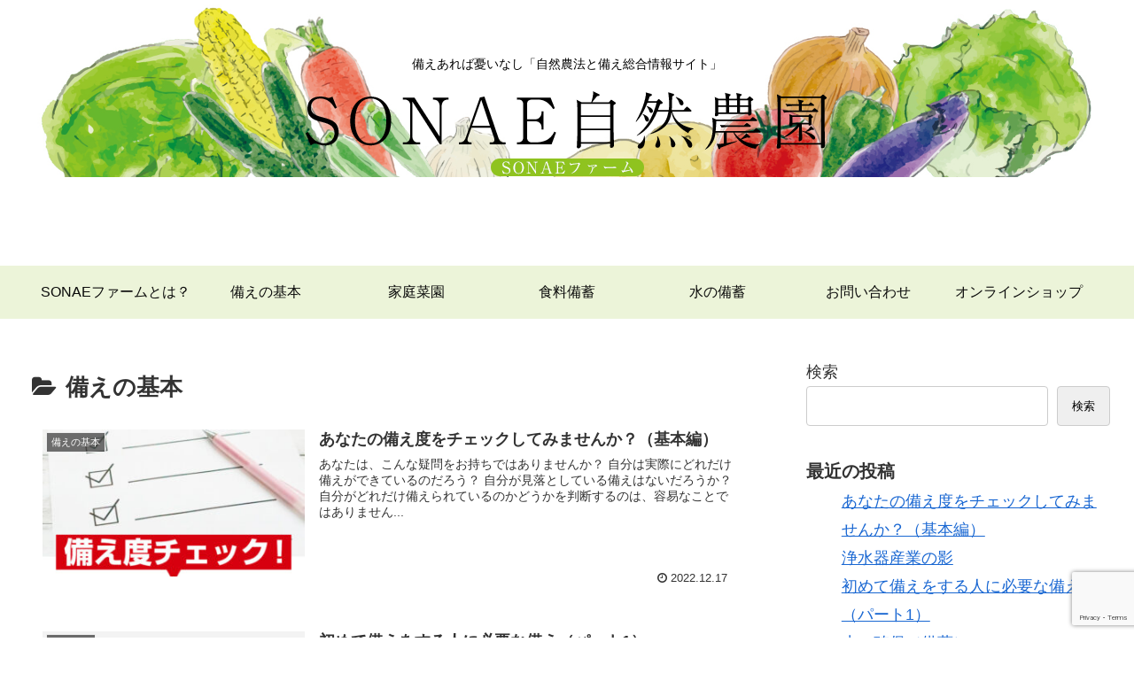

--- FILE ---
content_type: text/html; charset=utf-8
request_url: https://www.google.com/recaptcha/api2/anchor?ar=1&k=6Lc3bM4eAAAAAC5LL7_wiMlQUxjTyfkH5RtZagFJ&co=aHR0cHM6Ly9zb25hZWpwLmNvbTo0NDM.&hl=en&v=PoyoqOPhxBO7pBk68S4YbpHZ&size=invisible&anchor-ms=20000&execute-ms=30000&cb=qyhr1xaq23p3
body_size: 48806
content:
<!DOCTYPE HTML><html dir="ltr" lang="en"><head><meta http-equiv="Content-Type" content="text/html; charset=UTF-8">
<meta http-equiv="X-UA-Compatible" content="IE=edge">
<title>reCAPTCHA</title>
<style type="text/css">
/* cyrillic-ext */
@font-face {
  font-family: 'Roboto';
  font-style: normal;
  font-weight: 400;
  font-stretch: 100%;
  src: url(//fonts.gstatic.com/s/roboto/v48/KFO7CnqEu92Fr1ME7kSn66aGLdTylUAMa3GUBHMdazTgWw.woff2) format('woff2');
  unicode-range: U+0460-052F, U+1C80-1C8A, U+20B4, U+2DE0-2DFF, U+A640-A69F, U+FE2E-FE2F;
}
/* cyrillic */
@font-face {
  font-family: 'Roboto';
  font-style: normal;
  font-weight: 400;
  font-stretch: 100%;
  src: url(//fonts.gstatic.com/s/roboto/v48/KFO7CnqEu92Fr1ME7kSn66aGLdTylUAMa3iUBHMdazTgWw.woff2) format('woff2');
  unicode-range: U+0301, U+0400-045F, U+0490-0491, U+04B0-04B1, U+2116;
}
/* greek-ext */
@font-face {
  font-family: 'Roboto';
  font-style: normal;
  font-weight: 400;
  font-stretch: 100%;
  src: url(//fonts.gstatic.com/s/roboto/v48/KFO7CnqEu92Fr1ME7kSn66aGLdTylUAMa3CUBHMdazTgWw.woff2) format('woff2');
  unicode-range: U+1F00-1FFF;
}
/* greek */
@font-face {
  font-family: 'Roboto';
  font-style: normal;
  font-weight: 400;
  font-stretch: 100%;
  src: url(//fonts.gstatic.com/s/roboto/v48/KFO7CnqEu92Fr1ME7kSn66aGLdTylUAMa3-UBHMdazTgWw.woff2) format('woff2');
  unicode-range: U+0370-0377, U+037A-037F, U+0384-038A, U+038C, U+038E-03A1, U+03A3-03FF;
}
/* math */
@font-face {
  font-family: 'Roboto';
  font-style: normal;
  font-weight: 400;
  font-stretch: 100%;
  src: url(//fonts.gstatic.com/s/roboto/v48/KFO7CnqEu92Fr1ME7kSn66aGLdTylUAMawCUBHMdazTgWw.woff2) format('woff2');
  unicode-range: U+0302-0303, U+0305, U+0307-0308, U+0310, U+0312, U+0315, U+031A, U+0326-0327, U+032C, U+032F-0330, U+0332-0333, U+0338, U+033A, U+0346, U+034D, U+0391-03A1, U+03A3-03A9, U+03B1-03C9, U+03D1, U+03D5-03D6, U+03F0-03F1, U+03F4-03F5, U+2016-2017, U+2034-2038, U+203C, U+2040, U+2043, U+2047, U+2050, U+2057, U+205F, U+2070-2071, U+2074-208E, U+2090-209C, U+20D0-20DC, U+20E1, U+20E5-20EF, U+2100-2112, U+2114-2115, U+2117-2121, U+2123-214F, U+2190, U+2192, U+2194-21AE, U+21B0-21E5, U+21F1-21F2, U+21F4-2211, U+2213-2214, U+2216-22FF, U+2308-230B, U+2310, U+2319, U+231C-2321, U+2336-237A, U+237C, U+2395, U+239B-23B7, U+23D0, U+23DC-23E1, U+2474-2475, U+25AF, U+25B3, U+25B7, U+25BD, U+25C1, U+25CA, U+25CC, U+25FB, U+266D-266F, U+27C0-27FF, U+2900-2AFF, U+2B0E-2B11, U+2B30-2B4C, U+2BFE, U+3030, U+FF5B, U+FF5D, U+1D400-1D7FF, U+1EE00-1EEFF;
}
/* symbols */
@font-face {
  font-family: 'Roboto';
  font-style: normal;
  font-weight: 400;
  font-stretch: 100%;
  src: url(//fonts.gstatic.com/s/roboto/v48/KFO7CnqEu92Fr1ME7kSn66aGLdTylUAMaxKUBHMdazTgWw.woff2) format('woff2');
  unicode-range: U+0001-000C, U+000E-001F, U+007F-009F, U+20DD-20E0, U+20E2-20E4, U+2150-218F, U+2190, U+2192, U+2194-2199, U+21AF, U+21E6-21F0, U+21F3, U+2218-2219, U+2299, U+22C4-22C6, U+2300-243F, U+2440-244A, U+2460-24FF, U+25A0-27BF, U+2800-28FF, U+2921-2922, U+2981, U+29BF, U+29EB, U+2B00-2BFF, U+4DC0-4DFF, U+FFF9-FFFB, U+10140-1018E, U+10190-1019C, U+101A0, U+101D0-101FD, U+102E0-102FB, U+10E60-10E7E, U+1D2C0-1D2D3, U+1D2E0-1D37F, U+1F000-1F0FF, U+1F100-1F1AD, U+1F1E6-1F1FF, U+1F30D-1F30F, U+1F315, U+1F31C, U+1F31E, U+1F320-1F32C, U+1F336, U+1F378, U+1F37D, U+1F382, U+1F393-1F39F, U+1F3A7-1F3A8, U+1F3AC-1F3AF, U+1F3C2, U+1F3C4-1F3C6, U+1F3CA-1F3CE, U+1F3D4-1F3E0, U+1F3ED, U+1F3F1-1F3F3, U+1F3F5-1F3F7, U+1F408, U+1F415, U+1F41F, U+1F426, U+1F43F, U+1F441-1F442, U+1F444, U+1F446-1F449, U+1F44C-1F44E, U+1F453, U+1F46A, U+1F47D, U+1F4A3, U+1F4B0, U+1F4B3, U+1F4B9, U+1F4BB, U+1F4BF, U+1F4C8-1F4CB, U+1F4D6, U+1F4DA, U+1F4DF, U+1F4E3-1F4E6, U+1F4EA-1F4ED, U+1F4F7, U+1F4F9-1F4FB, U+1F4FD-1F4FE, U+1F503, U+1F507-1F50B, U+1F50D, U+1F512-1F513, U+1F53E-1F54A, U+1F54F-1F5FA, U+1F610, U+1F650-1F67F, U+1F687, U+1F68D, U+1F691, U+1F694, U+1F698, U+1F6AD, U+1F6B2, U+1F6B9-1F6BA, U+1F6BC, U+1F6C6-1F6CF, U+1F6D3-1F6D7, U+1F6E0-1F6EA, U+1F6F0-1F6F3, U+1F6F7-1F6FC, U+1F700-1F7FF, U+1F800-1F80B, U+1F810-1F847, U+1F850-1F859, U+1F860-1F887, U+1F890-1F8AD, U+1F8B0-1F8BB, U+1F8C0-1F8C1, U+1F900-1F90B, U+1F93B, U+1F946, U+1F984, U+1F996, U+1F9E9, U+1FA00-1FA6F, U+1FA70-1FA7C, U+1FA80-1FA89, U+1FA8F-1FAC6, U+1FACE-1FADC, U+1FADF-1FAE9, U+1FAF0-1FAF8, U+1FB00-1FBFF;
}
/* vietnamese */
@font-face {
  font-family: 'Roboto';
  font-style: normal;
  font-weight: 400;
  font-stretch: 100%;
  src: url(//fonts.gstatic.com/s/roboto/v48/KFO7CnqEu92Fr1ME7kSn66aGLdTylUAMa3OUBHMdazTgWw.woff2) format('woff2');
  unicode-range: U+0102-0103, U+0110-0111, U+0128-0129, U+0168-0169, U+01A0-01A1, U+01AF-01B0, U+0300-0301, U+0303-0304, U+0308-0309, U+0323, U+0329, U+1EA0-1EF9, U+20AB;
}
/* latin-ext */
@font-face {
  font-family: 'Roboto';
  font-style: normal;
  font-weight: 400;
  font-stretch: 100%;
  src: url(//fonts.gstatic.com/s/roboto/v48/KFO7CnqEu92Fr1ME7kSn66aGLdTylUAMa3KUBHMdazTgWw.woff2) format('woff2');
  unicode-range: U+0100-02BA, U+02BD-02C5, U+02C7-02CC, U+02CE-02D7, U+02DD-02FF, U+0304, U+0308, U+0329, U+1D00-1DBF, U+1E00-1E9F, U+1EF2-1EFF, U+2020, U+20A0-20AB, U+20AD-20C0, U+2113, U+2C60-2C7F, U+A720-A7FF;
}
/* latin */
@font-face {
  font-family: 'Roboto';
  font-style: normal;
  font-weight: 400;
  font-stretch: 100%;
  src: url(//fonts.gstatic.com/s/roboto/v48/KFO7CnqEu92Fr1ME7kSn66aGLdTylUAMa3yUBHMdazQ.woff2) format('woff2');
  unicode-range: U+0000-00FF, U+0131, U+0152-0153, U+02BB-02BC, U+02C6, U+02DA, U+02DC, U+0304, U+0308, U+0329, U+2000-206F, U+20AC, U+2122, U+2191, U+2193, U+2212, U+2215, U+FEFF, U+FFFD;
}
/* cyrillic-ext */
@font-face {
  font-family: 'Roboto';
  font-style: normal;
  font-weight: 500;
  font-stretch: 100%;
  src: url(//fonts.gstatic.com/s/roboto/v48/KFO7CnqEu92Fr1ME7kSn66aGLdTylUAMa3GUBHMdazTgWw.woff2) format('woff2');
  unicode-range: U+0460-052F, U+1C80-1C8A, U+20B4, U+2DE0-2DFF, U+A640-A69F, U+FE2E-FE2F;
}
/* cyrillic */
@font-face {
  font-family: 'Roboto';
  font-style: normal;
  font-weight: 500;
  font-stretch: 100%;
  src: url(//fonts.gstatic.com/s/roboto/v48/KFO7CnqEu92Fr1ME7kSn66aGLdTylUAMa3iUBHMdazTgWw.woff2) format('woff2');
  unicode-range: U+0301, U+0400-045F, U+0490-0491, U+04B0-04B1, U+2116;
}
/* greek-ext */
@font-face {
  font-family: 'Roboto';
  font-style: normal;
  font-weight: 500;
  font-stretch: 100%;
  src: url(//fonts.gstatic.com/s/roboto/v48/KFO7CnqEu92Fr1ME7kSn66aGLdTylUAMa3CUBHMdazTgWw.woff2) format('woff2');
  unicode-range: U+1F00-1FFF;
}
/* greek */
@font-face {
  font-family: 'Roboto';
  font-style: normal;
  font-weight: 500;
  font-stretch: 100%;
  src: url(//fonts.gstatic.com/s/roboto/v48/KFO7CnqEu92Fr1ME7kSn66aGLdTylUAMa3-UBHMdazTgWw.woff2) format('woff2');
  unicode-range: U+0370-0377, U+037A-037F, U+0384-038A, U+038C, U+038E-03A1, U+03A3-03FF;
}
/* math */
@font-face {
  font-family: 'Roboto';
  font-style: normal;
  font-weight: 500;
  font-stretch: 100%;
  src: url(//fonts.gstatic.com/s/roboto/v48/KFO7CnqEu92Fr1ME7kSn66aGLdTylUAMawCUBHMdazTgWw.woff2) format('woff2');
  unicode-range: U+0302-0303, U+0305, U+0307-0308, U+0310, U+0312, U+0315, U+031A, U+0326-0327, U+032C, U+032F-0330, U+0332-0333, U+0338, U+033A, U+0346, U+034D, U+0391-03A1, U+03A3-03A9, U+03B1-03C9, U+03D1, U+03D5-03D6, U+03F0-03F1, U+03F4-03F5, U+2016-2017, U+2034-2038, U+203C, U+2040, U+2043, U+2047, U+2050, U+2057, U+205F, U+2070-2071, U+2074-208E, U+2090-209C, U+20D0-20DC, U+20E1, U+20E5-20EF, U+2100-2112, U+2114-2115, U+2117-2121, U+2123-214F, U+2190, U+2192, U+2194-21AE, U+21B0-21E5, U+21F1-21F2, U+21F4-2211, U+2213-2214, U+2216-22FF, U+2308-230B, U+2310, U+2319, U+231C-2321, U+2336-237A, U+237C, U+2395, U+239B-23B7, U+23D0, U+23DC-23E1, U+2474-2475, U+25AF, U+25B3, U+25B7, U+25BD, U+25C1, U+25CA, U+25CC, U+25FB, U+266D-266F, U+27C0-27FF, U+2900-2AFF, U+2B0E-2B11, U+2B30-2B4C, U+2BFE, U+3030, U+FF5B, U+FF5D, U+1D400-1D7FF, U+1EE00-1EEFF;
}
/* symbols */
@font-face {
  font-family: 'Roboto';
  font-style: normal;
  font-weight: 500;
  font-stretch: 100%;
  src: url(//fonts.gstatic.com/s/roboto/v48/KFO7CnqEu92Fr1ME7kSn66aGLdTylUAMaxKUBHMdazTgWw.woff2) format('woff2');
  unicode-range: U+0001-000C, U+000E-001F, U+007F-009F, U+20DD-20E0, U+20E2-20E4, U+2150-218F, U+2190, U+2192, U+2194-2199, U+21AF, U+21E6-21F0, U+21F3, U+2218-2219, U+2299, U+22C4-22C6, U+2300-243F, U+2440-244A, U+2460-24FF, U+25A0-27BF, U+2800-28FF, U+2921-2922, U+2981, U+29BF, U+29EB, U+2B00-2BFF, U+4DC0-4DFF, U+FFF9-FFFB, U+10140-1018E, U+10190-1019C, U+101A0, U+101D0-101FD, U+102E0-102FB, U+10E60-10E7E, U+1D2C0-1D2D3, U+1D2E0-1D37F, U+1F000-1F0FF, U+1F100-1F1AD, U+1F1E6-1F1FF, U+1F30D-1F30F, U+1F315, U+1F31C, U+1F31E, U+1F320-1F32C, U+1F336, U+1F378, U+1F37D, U+1F382, U+1F393-1F39F, U+1F3A7-1F3A8, U+1F3AC-1F3AF, U+1F3C2, U+1F3C4-1F3C6, U+1F3CA-1F3CE, U+1F3D4-1F3E0, U+1F3ED, U+1F3F1-1F3F3, U+1F3F5-1F3F7, U+1F408, U+1F415, U+1F41F, U+1F426, U+1F43F, U+1F441-1F442, U+1F444, U+1F446-1F449, U+1F44C-1F44E, U+1F453, U+1F46A, U+1F47D, U+1F4A3, U+1F4B0, U+1F4B3, U+1F4B9, U+1F4BB, U+1F4BF, U+1F4C8-1F4CB, U+1F4D6, U+1F4DA, U+1F4DF, U+1F4E3-1F4E6, U+1F4EA-1F4ED, U+1F4F7, U+1F4F9-1F4FB, U+1F4FD-1F4FE, U+1F503, U+1F507-1F50B, U+1F50D, U+1F512-1F513, U+1F53E-1F54A, U+1F54F-1F5FA, U+1F610, U+1F650-1F67F, U+1F687, U+1F68D, U+1F691, U+1F694, U+1F698, U+1F6AD, U+1F6B2, U+1F6B9-1F6BA, U+1F6BC, U+1F6C6-1F6CF, U+1F6D3-1F6D7, U+1F6E0-1F6EA, U+1F6F0-1F6F3, U+1F6F7-1F6FC, U+1F700-1F7FF, U+1F800-1F80B, U+1F810-1F847, U+1F850-1F859, U+1F860-1F887, U+1F890-1F8AD, U+1F8B0-1F8BB, U+1F8C0-1F8C1, U+1F900-1F90B, U+1F93B, U+1F946, U+1F984, U+1F996, U+1F9E9, U+1FA00-1FA6F, U+1FA70-1FA7C, U+1FA80-1FA89, U+1FA8F-1FAC6, U+1FACE-1FADC, U+1FADF-1FAE9, U+1FAF0-1FAF8, U+1FB00-1FBFF;
}
/* vietnamese */
@font-face {
  font-family: 'Roboto';
  font-style: normal;
  font-weight: 500;
  font-stretch: 100%;
  src: url(//fonts.gstatic.com/s/roboto/v48/KFO7CnqEu92Fr1ME7kSn66aGLdTylUAMa3OUBHMdazTgWw.woff2) format('woff2');
  unicode-range: U+0102-0103, U+0110-0111, U+0128-0129, U+0168-0169, U+01A0-01A1, U+01AF-01B0, U+0300-0301, U+0303-0304, U+0308-0309, U+0323, U+0329, U+1EA0-1EF9, U+20AB;
}
/* latin-ext */
@font-face {
  font-family: 'Roboto';
  font-style: normal;
  font-weight: 500;
  font-stretch: 100%;
  src: url(//fonts.gstatic.com/s/roboto/v48/KFO7CnqEu92Fr1ME7kSn66aGLdTylUAMa3KUBHMdazTgWw.woff2) format('woff2');
  unicode-range: U+0100-02BA, U+02BD-02C5, U+02C7-02CC, U+02CE-02D7, U+02DD-02FF, U+0304, U+0308, U+0329, U+1D00-1DBF, U+1E00-1E9F, U+1EF2-1EFF, U+2020, U+20A0-20AB, U+20AD-20C0, U+2113, U+2C60-2C7F, U+A720-A7FF;
}
/* latin */
@font-face {
  font-family: 'Roboto';
  font-style: normal;
  font-weight: 500;
  font-stretch: 100%;
  src: url(//fonts.gstatic.com/s/roboto/v48/KFO7CnqEu92Fr1ME7kSn66aGLdTylUAMa3yUBHMdazQ.woff2) format('woff2');
  unicode-range: U+0000-00FF, U+0131, U+0152-0153, U+02BB-02BC, U+02C6, U+02DA, U+02DC, U+0304, U+0308, U+0329, U+2000-206F, U+20AC, U+2122, U+2191, U+2193, U+2212, U+2215, U+FEFF, U+FFFD;
}
/* cyrillic-ext */
@font-face {
  font-family: 'Roboto';
  font-style: normal;
  font-weight: 900;
  font-stretch: 100%;
  src: url(//fonts.gstatic.com/s/roboto/v48/KFO7CnqEu92Fr1ME7kSn66aGLdTylUAMa3GUBHMdazTgWw.woff2) format('woff2');
  unicode-range: U+0460-052F, U+1C80-1C8A, U+20B4, U+2DE0-2DFF, U+A640-A69F, U+FE2E-FE2F;
}
/* cyrillic */
@font-face {
  font-family: 'Roboto';
  font-style: normal;
  font-weight: 900;
  font-stretch: 100%;
  src: url(//fonts.gstatic.com/s/roboto/v48/KFO7CnqEu92Fr1ME7kSn66aGLdTylUAMa3iUBHMdazTgWw.woff2) format('woff2');
  unicode-range: U+0301, U+0400-045F, U+0490-0491, U+04B0-04B1, U+2116;
}
/* greek-ext */
@font-face {
  font-family: 'Roboto';
  font-style: normal;
  font-weight: 900;
  font-stretch: 100%;
  src: url(//fonts.gstatic.com/s/roboto/v48/KFO7CnqEu92Fr1ME7kSn66aGLdTylUAMa3CUBHMdazTgWw.woff2) format('woff2');
  unicode-range: U+1F00-1FFF;
}
/* greek */
@font-face {
  font-family: 'Roboto';
  font-style: normal;
  font-weight: 900;
  font-stretch: 100%;
  src: url(//fonts.gstatic.com/s/roboto/v48/KFO7CnqEu92Fr1ME7kSn66aGLdTylUAMa3-UBHMdazTgWw.woff2) format('woff2');
  unicode-range: U+0370-0377, U+037A-037F, U+0384-038A, U+038C, U+038E-03A1, U+03A3-03FF;
}
/* math */
@font-face {
  font-family: 'Roboto';
  font-style: normal;
  font-weight: 900;
  font-stretch: 100%;
  src: url(//fonts.gstatic.com/s/roboto/v48/KFO7CnqEu92Fr1ME7kSn66aGLdTylUAMawCUBHMdazTgWw.woff2) format('woff2');
  unicode-range: U+0302-0303, U+0305, U+0307-0308, U+0310, U+0312, U+0315, U+031A, U+0326-0327, U+032C, U+032F-0330, U+0332-0333, U+0338, U+033A, U+0346, U+034D, U+0391-03A1, U+03A3-03A9, U+03B1-03C9, U+03D1, U+03D5-03D6, U+03F0-03F1, U+03F4-03F5, U+2016-2017, U+2034-2038, U+203C, U+2040, U+2043, U+2047, U+2050, U+2057, U+205F, U+2070-2071, U+2074-208E, U+2090-209C, U+20D0-20DC, U+20E1, U+20E5-20EF, U+2100-2112, U+2114-2115, U+2117-2121, U+2123-214F, U+2190, U+2192, U+2194-21AE, U+21B0-21E5, U+21F1-21F2, U+21F4-2211, U+2213-2214, U+2216-22FF, U+2308-230B, U+2310, U+2319, U+231C-2321, U+2336-237A, U+237C, U+2395, U+239B-23B7, U+23D0, U+23DC-23E1, U+2474-2475, U+25AF, U+25B3, U+25B7, U+25BD, U+25C1, U+25CA, U+25CC, U+25FB, U+266D-266F, U+27C0-27FF, U+2900-2AFF, U+2B0E-2B11, U+2B30-2B4C, U+2BFE, U+3030, U+FF5B, U+FF5D, U+1D400-1D7FF, U+1EE00-1EEFF;
}
/* symbols */
@font-face {
  font-family: 'Roboto';
  font-style: normal;
  font-weight: 900;
  font-stretch: 100%;
  src: url(//fonts.gstatic.com/s/roboto/v48/KFO7CnqEu92Fr1ME7kSn66aGLdTylUAMaxKUBHMdazTgWw.woff2) format('woff2');
  unicode-range: U+0001-000C, U+000E-001F, U+007F-009F, U+20DD-20E0, U+20E2-20E4, U+2150-218F, U+2190, U+2192, U+2194-2199, U+21AF, U+21E6-21F0, U+21F3, U+2218-2219, U+2299, U+22C4-22C6, U+2300-243F, U+2440-244A, U+2460-24FF, U+25A0-27BF, U+2800-28FF, U+2921-2922, U+2981, U+29BF, U+29EB, U+2B00-2BFF, U+4DC0-4DFF, U+FFF9-FFFB, U+10140-1018E, U+10190-1019C, U+101A0, U+101D0-101FD, U+102E0-102FB, U+10E60-10E7E, U+1D2C0-1D2D3, U+1D2E0-1D37F, U+1F000-1F0FF, U+1F100-1F1AD, U+1F1E6-1F1FF, U+1F30D-1F30F, U+1F315, U+1F31C, U+1F31E, U+1F320-1F32C, U+1F336, U+1F378, U+1F37D, U+1F382, U+1F393-1F39F, U+1F3A7-1F3A8, U+1F3AC-1F3AF, U+1F3C2, U+1F3C4-1F3C6, U+1F3CA-1F3CE, U+1F3D4-1F3E0, U+1F3ED, U+1F3F1-1F3F3, U+1F3F5-1F3F7, U+1F408, U+1F415, U+1F41F, U+1F426, U+1F43F, U+1F441-1F442, U+1F444, U+1F446-1F449, U+1F44C-1F44E, U+1F453, U+1F46A, U+1F47D, U+1F4A3, U+1F4B0, U+1F4B3, U+1F4B9, U+1F4BB, U+1F4BF, U+1F4C8-1F4CB, U+1F4D6, U+1F4DA, U+1F4DF, U+1F4E3-1F4E6, U+1F4EA-1F4ED, U+1F4F7, U+1F4F9-1F4FB, U+1F4FD-1F4FE, U+1F503, U+1F507-1F50B, U+1F50D, U+1F512-1F513, U+1F53E-1F54A, U+1F54F-1F5FA, U+1F610, U+1F650-1F67F, U+1F687, U+1F68D, U+1F691, U+1F694, U+1F698, U+1F6AD, U+1F6B2, U+1F6B9-1F6BA, U+1F6BC, U+1F6C6-1F6CF, U+1F6D3-1F6D7, U+1F6E0-1F6EA, U+1F6F0-1F6F3, U+1F6F7-1F6FC, U+1F700-1F7FF, U+1F800-1F80B, U+1F810-1F847, U+1F850-1F859, U+1F860-1F887, U+1F890-1F8AD, U+1F8B0-1F8BB, U+1F8C0-1F8C1, U+1F900-1F90B, U+1F93B, U+1F946, U+1F984, U+1F996, U+1F9E9, U+1FA00-1FA6F, U+1FA70-1FA7C, U+1FA80-1FA89, U+1FA8F-1FAC6, U+1FACE-1FADC, U+1FADF-1FAE9, U+1FAF0-1FAF8, U+1FB00-1FBFF;
}
/* vietnamese */
@font-face {
  font-family: 'Roboto';
  font-style: normal;
  font-weight: 900;
  font-stretch: 100%;
  src: url(//fonts.gstatic.com/s/roboto/v48/KFO7CnqEu92Fr1ME7kSn66aGLdTylUAMa3OUBHMdazTgWw.woff2) format('woff2');
  unicode-range: U+0102-0103, U+0110-0111, U+0128-0129, U+0168-0169, U+01A0-01A1, U+01AF-01B0, U+0300-0301, U+0303-0304, U+0308-0309, U+0323, U+0329, U+1EA0-1EF9, U+20AB;
}
/* latin-ext */
@font-face {
  font-family: 'Roboto';
  font-style: normal;
  font-weight: 900;
  font-stretch: 100%;
  src: url(//fonts.gstatic.com/s/roboto/v48/KFO7CnqEu92Fr1ME7kSn66aGLdTylUAMa3KUBHMdazTgWw.woff2) format('woff2');
  unicode-range: U+0100-02BA, U+02BD-02C5, U+02C7-02CC, U+02CE-02D7, U+02DD-02FF, U+0304, U+0308, U+0329, U+1D00-1DBF, U+1E00-1E9F, U+1EF2-1EFF, U+2020, U+20A0-20AB, U+20AD-20C0, U+2113, U+2C60-2C7F, U+A720-A7FF;
}
/* latin */
@font-face {
  font-family: 'Roboto';
  font-style: normal;
  font-weight: 900;
  font-stretch: 100%;
  src: url(//fonts.gstatic.com/s/roboto/v48/KFO7CnqEu92Fr1ME7kSn66aGLdTylUAMa3yUBHMdazQ.woff2) format('woff2');
  unicode-range: U+0000-00FF, U+0131, U+0152-0153, U+02BB-02BC, U+02C6, U+02DA, U+02DC, U+0304, U+0308, U+0329, U+2000-206F, U+20AC, U+2122, U+2191, U+2193, U+2212, U+2215, U+FEFF, U+FFFD;
}

</style>
<link rel="stylesheet" type="text/css" href="https://www.gstatic.com/recaptcha/releases/PoyoqOPhxBO7pBk68S4YbpHZ/styles__ltr.css">
<script nonce="MGTOiL-v7Jiw4b8MjGfe-g" type="text/javascript">window['__recaptcha_api'] = 'https://www.google.com/recaptcha/api2/';</script>
<script type="text/javascript" src="https://www.gstatic.com/recaptcha/releases/PoyoqOPhxBO7pBk68S4YbpHZ/recaptcha__en.js" nonce="MGTOiL-v7Jiw4b8MjGfe-g">
      
    </script></head>
<body><div id="rc-anchor-alert" class="rc-anchor-alert"></div>
<input type="hidden" id="recaptcha-token" value="[base64]">
<script type="text/javascript" nonce="MGTOiL-v7Jiw4b8MjGfe-g">
      recaptcha.anchor.Main.init("[\x22ainput\x22,[\x22bgdata\x22,\x22\x22,\[base64]/[base64]/MjU1Ong/[base64]/[base64]/[base64]/[base64]/[base64]/[base64]/[base64]/[base64]/[base64]/[base64]/[base64]/[base64]/[base64]/[base64]/[base64]\\u003d\x22,\[base64]\x22,\[base64]/[base64]/DjsOHwrwSVgLDhhw7IcOwSsOTw5UTwrrCocObK8ORw63Du2bDsTTCmFbCtHPDhMKSBHLDqQpnDWrChsOnwp3DrcKlwq/ClMO3wprDkD1teCxEwqHDrxlSY2oSAVspUsObwobClRE1wrXDnz1TwqBHRMK3JMOrwqXCt8O5RgnDh8KHEVI9wpfDicOHZAkFw491WcOqwp3Dk8ODwqc7w5p7w5/Cl8KmMMO0K0cyLcOkwocZwrDCucKXZsOXwrfDkGzDtsK7aMKyUcK0w7pLw4XDhQxQw5LDnsOow73DklHCksOndsK6OkVUMzsFZxNDw5toc8KHIMO2w4DCqsOBw7PDqw/DvsKuAlvCmkLCtsOKwp50Gwogwr10w6Zow43CscOow7rDu8KZTcOYE3Ulw4gQwrZtwqQNw7/DjcOxbRzClsK3fmnCvzbDswrDp8O1wqLCsMOye8KyR8Oow5UpP8OFG8KAw4MURGbDo0DDpcOjw53DuXICN8Kjw7wGQ3QTXzMLw4vCq1jCh3IwPlLDuULCj8KQw4vDhcOGw7jCsXhlwqXDoEHDocOZw7TDvnVLw59YIsOpw5jCl0kawo/DtMKKw7hzwofDrnnDjE3DuErCsMOfwo/DnjTDlMKEdcOqWCvDksOkXcK5MUtIZsKDVcOVw5rDq8K3a8KMwpDDtcK7UcOTw51lw4LDq8Kow7NoH1rCkMO2w7peWMOMcVzDqcO3MTzCsAMVZ8OqFmzDtw4YIMO6CcOoXMK9QWMZXwwWw5/Dg0IMwrUDMsOpw4TCqcOxw7txw6J5wonCssOTOsONw6FUMynDicOKDcOnwr0Tw5Yww6bDh8OSwqw9wq/DjcOGw4t+w4/[base64]/OBTCgsOHSwZrYlt8QhkYGsOvEz7DuinDv28Jwr7Dnm5uw6sDwrrClkvCijQ5IXvDo8OUSlnDm0Qyw47DhxvCh8OrDcKObAMkw4PDkGzDoRJGw6XDvMOMd8OdV8O+wrbDvMKuJUt7a1rCocOCRGjDj8KjSsK0XcK/ECjChH8mworDpDDDhEPCojkcwoLDgsK5wpXDimZaQcKYw5B6KR4vwqNUw6gQKsK1w7VtwohVNXFbw413aMODw4vCgsOGw6srIMOiw7vDkcOWwr8iEAvCrsKrTcKdZz/DnCkdwqjDrzfCuyN0wqnCpsKWIMKOAg7Cp8KjwqcNBMOzw4PDsygcwo0SFcOZbMOAw5rDo8O0HcKowrJyJsOrNMOjE0RPwqTDiCPDlxDDsR/ChHvCmwBtUnsoZGFNwrXDisOewrtVRMKeS8Kvw4DDs1nCk8KrwpEHMcKxWlFVw7oPw60uDsOfIAYVw6sBNMK9ZcOoej/CrlxcbcOpAEbDuBtVD8OORsOTwoBCRcO2esOsTsOsw6cLfiU8SiHChGTCgBHCsVVWIXbDj8KXwp/[base64]/woPDq8KncMOew6UMw7HDjkXDq8KGwpnDgcORC8OCGsOTw63DhsKFasOhdsK0woTDkzjDqknCq1NZMTHDqcKbwpXCjTbCrMO1wr1Bw6fCuUYdw7zDmBMlVsKXVlDDlx3DvQ3DmgTClcKMwrMCH8K3ecOKOMKHHcKYwqHCosKVw75Ew7c/[base64]/DjR3DhUnCnwtfYMKtw4UawpQEwo9/e0rDqcOOfVEUP8KSeUsuw70tF3/[base64]/[base64]/I8OgKMOaLMKdw7HCisKZasO3wq3CosO5TsOUw5rDkcKuCDzCnwvDoGbDhw5IbQsUwq3DsiPCoMOBw6/CsMOwwow/EcKWw7FEPitTwplcw513wrrDnAcywpjCrko/B8Kpw43CtcK/dg/[base64]/SBnCpQwowoTCjWfDvwpTc2Qmw5heW8K8w7xGXQXCuMOzWsK/CcOhD8KWSlVtTiHDvW7DicOHUsKkUMKww4XCpBbCtcKnGjMKLGPCg8OnWyQIHkQSN8Kqw6vDuD3CkCHDqz42wosiwojChCHDlzVfUcOzw6nDvG/CosKadxHCoSZywpDDscOawq1FwpEzH8OHwq/[base64]/[base64]/[base64]/[base64]/[base64]/wqfDrH0ACDsNw57Clh0PXzbCvSgLwpjCghdZMMK5cMK4wpDDilBowpYPw4zCusKAw5/CuH01wqZWw5dNwrPDlTV0w5w5BwAQw6tvFsO/wrvDsn9DwrgMAMKBw5LCnsOlwobDpjp0fiU5SSLDnMK7W2fCqUNseMKhAMKfwoBvw4fCi8OaL2NEeMKaccOoW8Oowo00worDu8OoEsKcA8OZw6dMcDRsw5sMwp4uSmRXFmHDtcK5RxLDvMKAwr/Ci07DpsKrwoPDmwc3akELwpTDtMKyFUECwqIYLih/DUPDv1E6wrPCosKpO1oqGE9Uw6XCizbCqiTCs8Kfw4jCpyhww75/w7QXAcKyw4jDkFtqwqAiDms5w4Q0P8K0Px3DjRQbw6Iew73Cs2JdOQ90w48GEsO+D35RBMKOX8KvFlNPw4XDlcKqwpZSZkHDlGXDoBbCtEx2Hg/CjxXCjcKwKcOtwqw6QWwSw4gaYijCkgREfCQrJR5qAyQawqBRw4Nrw4g0DMKwE8OyW3XCsyh2NzPDtcOUwq/[base64]/RMOMw73DnMKrw5PDu8Knw7bDpTsbP2UiKsOZVAXDrAPCu102fF8aUsOYw6vDk8K3ZsKDwqgxDsOEOcKgwr9wwpsOeMORw6oAwpvDvVwHd0YxwrLCnXPDicKqFFDCisKYwrwRwrHCjR7Dp1oCwpEQJsOFw6cpwq0ic3TCmMKHwq4yw6PDjQ/CvFhKKF7DrsK9CQcRwoQjwqQubznDmz7DqsKLw7sbw7jDmGQbw6Qvwo5hYGTCjcKqwoABwoswwoBVw41hw6Rmwq8eX1xmwoHCvV7DlcKHwpDCvWwwTMO1w7HDmcKwbAk0NW/[base64]/[base64]/CrMKtGGjCjcOuJMKjwoEpSMKSM8OzwpAMw6MmKh/[base64]/[base64]/wo7CgMKNw4JSA8KHw73DtcK0FsK/[base64]/w7BaERsJwrPCrgrCrxlCw6DDlmvDuEjCpG9tw7knwozDo2dbBEvDvE3Cr8Kcw59hw5VrPMKow6zDoGXDs8O5woBYw7HDr8OAw6DCkgrCqcKqw6M4RcOqcA/Cj8OJwoNXSmZ/w6AKVMOXwqbCrX3DjcO8woHCkwjClsORXXLCtkXClD/CtxRPesK9eMKwbMKoa8KEw75ATcKzQ2FdwpxOF8Odw53CjjEJBH1Zf1sww6jDm8K3w5oaccOtMj9JaRBcJ8KzL3sGNzNhNwtfwqYbb8OUw5EBwonCtMOrwqJQeQJlO8KSw6hWwqHCscOGZsOnX8OZw4/CkcK7AwoCwpXCl8KdP8KURcKPwp/[base64]/[base64]/DMO4wpLDtcK0w4tMw6XDvy7DssKqwo4WbBgQGRwLw5TCsMKtO8KdQcKrM2/CixzCssOVwrsXwrheL8OLaA9/w4vCocKHYHhjWT7Cp8K/[base64]/CmcOeEBPDm3xHYhZHWMKXbcK2QTbDgwhdw5MgFyTDv8KTw4/DkMO5JQlZw4DCtXUREXbCtsOnwpLDtsODwp3DtsK1w4fCgsOZwptyMGnCs8OKaHMIM8K/w4giw4fCgsKKw6PDqE7DhsKAwqjCp8KnwrkeY8KeMWrDgcKxZ8KCQMOUw5TDtAlXwql+wp42cMKXEA3DrcKYw6bDrlvDosKOwovCnsOtEggBw6rCr8Kewo/[base64]/ChMOjMnDCrGHDilMaVsOAB8KYwrELworCisO2w6LCn8Ojw6U4QcK3wrd9O8Kkw7XDrWjDl8OMwpvCul9Uw4vCpWTCsDTCr8O5UwLDkENuw6HDnwsWwpDCusOwwoXDgSvCqcKLw6x4w4vCmHTCr8KqBTsPw6PDkyjCusKgVMKNR8OXajDCrWcyU8KqSsO7Hg/CvMOfw5RZCmbDuxooQcKpwrHDhMKXL8OeEsOKCMKawrbCinTDuBLDncKuW8KpwpR+wrjDkQxgYE/DvQ3CtV5Id3hjwofDtALChsO7axvCjsKmR8KTYsK8Mj/CiMKjw6XDisKnCXjCqEjDsUc4w6jCj8Kow57CtcKRwqNKQyrCocKWwqt2O8Ouw4PDlwHDjsOZwoDCi2IgU8Owwq0VE8OiwqDCjHppOnrDkW1nw57DsMKXw7oBey7CthViw5/ClzccYm7DnmFPa8OLwqMhLcO9aAxRw7vCqcOsw5PDvMO8wr3DjSPDiMOTwpTCokvDt8ORw6jCnMKlw4NzOhzCl8Klw5HDhcOZIjsmJUjDksKHw7YqccOmXcKjw7RLJMKIw7VZwrXCjcOTw6rDh8KswrfCgnbDjDrDtFXDrMO/T8KxZsOteMOZwpLDm8OVCFrCrWVPwpUnwphfw4nDgMKAwrtnwpbCl1kNbmQLwrUew6bDkj/DpXJhwqXDoxwpFwHDlldTw7fChzjDncK2HHEzQMOww7fCq8KVw4QpCMKUw5DCuT3Ckh/DhHsow4tmZ0N6w6FqwrYnw4ktCcK7VxTDpcOkdyrDplbCryXDnsK4eyYow7/Cp8OPURnDlMKMWMKww6IWasKHw6w5XiJmUhYOwqHCgsOlYcKBw5PDj8OaWcOnw6hWC8OyCwjCgXLDqHfCoMKNwo/CoCwqwpBbOcKdKMOgOMKuHcOhcwPDm8KTwqo3KFTDhxZ7wqLCqA0gw6xBbiRGw5Jzw4VAw7fCn8KeesKcVzBVw4gQPsKfwq3CvsOJUGDChUMRw4k9w4LDjMOGHXPDrcK4cFjDtcKewrLCt8O7w5/CsMKNYcOFKUXDisKcDsKzwpUUbTfDrMODwqwKQ8KxwoTDuxgoR8OncsK1wrzCqMOKICDCqsKWKsKew6jDjCzCux7Dl8OyCgM/wp/DqcOAVSgZw4BNwoELFsOIwo5MLcKBwqDDrSzCngQWN8K/w4zCkwlyw6fCnAFkw6hLw6luw4UgJlrCjxjCnVzDnMOHeMO/CsK/w4DCtcKkwrwww5bDk8KTP8Osw6tuw7FpSTU1Ijc6wpvCmsKdDBjDnMK/V8KuVMKjBXfCv8K1wrnDsXIcWD/DgsK6VcOJw4kIbjbDp25xwp7DtRzCrn3DvsO2c8OJdHDDsBHCnhXDoMOvw4bDssOJwq3DjAUBwonDssKxIsOGw6l9AcKgbsKbw6wEHsK/[base64]/CsMKaasO0dcKkwolDaw/DpMKSG8KIM8OkwrLDj8KgwrPDmEvCoXc1P8OVY0fDpMKIwrcRwqjCjcOFwqfCtSwrw4U4wobCtErDmQd2GCMGKsKNw6PDtcO8F8KWZ8ObT8OcQgdGUzRLG8Kpw6FWHyDDs8Kxw7vCsFl7wrTCtBNFd8K5ZQjCisKtw6nCpMK/[base64]/[base64]/DkkTDsMK4FUPDhBh8IsKBwoTCj0rDvsOlw4ZuXlnCqsOnwoPCtHgCw7/DqnLDtcOKw6vDqwnDtFXDgsKEw79vI8OVHcOzw4JiQ3TCkxF1c8Ktwplwwr/DtyDCiEvDm8KJw4DDjBHCosO4w5nCrcKpECVRCsKrwqzCmcOSfG7CgX/ClcKteUPDqMKnD8OLw6TDpVvCj8KuwrHCgCtmwpQ/w5rDk8OgwpXDskNtUgzDoEbDicKgBMKwHgQeIRobY8KQwoZVwr/CvHgPw5BwwpVMKUIhw4MoPSPCsH7DlzxQwrURw5jCmMKhXcKTAQdewpLCssOWEy5Rwoo1wqdbVznCrMObw6Iya8O/wprDgwR/JMONwq3DukVLwo9iEcOyBHbCglDCsMOyw4RRw5/CpsK5woPClcK9d3zDoMOMwrVTEMO8w4PDv1J3wpwyJRIywrJnw5DDmsKxRHUhw5RAw4vDhsKGMcKcw4s4w6MxH8KZwoZ+woPDqj0HKD5Jw5k8w4fDlMKSwoHCk1VUwoV5wpnDpmbDhsOlwrIHUMOpHD/ChEFVdzXDjsOyPcKXw6NKcEjCuy46V8O1w7DCjcKjw5fCu8Kcwq/[base64]/DkcOGw4Raw6VGc2QkDlZrw77CosKhwrNHL0LDoC7Ds8Ogw7DDuyvDssOQBRjDjMKTM8OYFsKSwrrCpRrCn8Kmw4DCsFjDisOSw4XDlMOXw59lw44DR8OYSy3CgcK7wp7ComPCpsO3w4DDkiQQEMK/[base64]/CkMO7w7YaM8K4wrpawrrCjTnDtMOXwpVIb8OdYUHDnsOxbF5uwolVGl3DgMKVw6fDocOZwqsBRMKQPT8Jw7wMwrVZw4PDq3pBEcO/w5HDpsOLw6TCm8Kzwq3DrQM0woTCocOEw7haNsK7wq1Vw4zDr3bDgsK9w5HCsXEKwqxbwp3DplPCsMKiwqE5YMOSwpvCosOBLwHClCxkwrXCpkpOfcOZwog2QFjDgMObVnDCrMOdWMKMSMO+HMKzPFnCr8O/wrLCp8K3w5jDuh9Cw6k5w6VPwpwmEcKtwr4aEmfCl8KHVWvCo1kPIh8YbiDDu8KEw6LCkMO5wrnCiF/DgAlBECjDgkBJCsKIw6LDnsOQwpjDpsO8GMOodynDn8K2w6EGw406DcO/[base64]/DocK0wrnCpQXDlXHCn8KkwoA9VMOhwoA3FnfDii8DAE7DscOvQsOJU8O3wqzDmG0aeMKoNWvDlsKvA8Oxwq5vwqMmwol/IsKpwp9QUcOpbDtUwq92wqbDjj/DhxhvLHjCkTnDgDBNwrQCwqbCknM5w7PDgMK9wqgEERrDhlfDr8OiA0XDjMO9wogRLMKEwrbCniF5w5lDwrzCtcOnw7ssw6tJDHnClQogw6E6wpLDrMOBQEXCrG4HFkrCpcOKwpkpwqHCvhXDmcOtwq/CuMKFJVoNwoVqw4QKFcOKWsK2w6jCgMOtwqjCsMOPw5YZcEfChCdKKTJyw6ZjPcOKw5B9wpVmwo/DlsKrasO4JjPCoXnDhh/ClMO3ZFk9w5rCscOHe3/DpVU8w6jCsMKow5zDrFJAwoYbKFbCicOfwp5lwoF6wr4Rwo/CrWjDk8O3envDhi0mRwDDjcOPwq7DmsKlaFB5w7/[base64]/CohE6wpBpw5vCoSvDtHvDnXbCjmZRTMOCKMKkPcOAB3jDk8OVwrVewpzDvcO5wpLDuMOewpLChcOnwpjDn8Oqw6AxYFIxakzCv8KcOnp0w4cQw6cvwrvCsTXCu8ObDlbCgy7ChXnCvm9DaAfDmiJCdC00wqM4w5wSdjbDrcOEw4fDssK5FCIvw5ZUCsKGw6I/wqFFe8Kmw5DCpxIaw4EQwrXDsC0wwo1twp7CshLDkUXDrcKPw5zDhMOIL8KzwqTCjmt/wrxjwoh/[base64]/wq09KMKmeMOuw73CtMOSwrQ+w44bPsOowqvCpsO7X8KTw48pScKbwqxyWjDDkjLDrsORdcO5c8O1wrHDlAIcT8OxUcKuwp9Lw7Zuw4EVw7djKMOhXGLCj1F5w6A/H39kAUfCjMOCw4YRd8OZw5DDjsO6w7FxBBFaMsO7w4xGw5BbI1sDT1rCusOYGm/CtsK+w5oLDj3DvsK3wonCgHXCjCLDkcKEGVrDhlpLBxfDssKmwrfCl8O0P8KFT09owqIhw6DCksObwrfDvC8ZQ1RMOjkXw6tIwooLw7ILd8KLwotHwrMXwp/[base64]/[base64]/f8KZw6l9wrnCs8Ojw4HDs07DrcK/fyoXbMKMwr3Ds8OzE8OuwpTCvx4Ow6Aiw6d2wrjCpm/Di8KSNsOUdMKBLsObWsOLSMOLw5/CtC7DvMKxw6bCknHCmHHCtAnCqAPDnMOOwqloBcOoI8KcJMKiw6l6w6djwroEw5w2w6EAwoUEHXFDKcK0wrMQwprCjxYzWAADw7PDomAAw7Ydw7AWwrvCiMKVw5jDjHJ1wpZLIsKQPcO6EMKNY8KmFh7CpCR8Wy5/wqXCosOoWcOZGgjDicKzVMO1w6p5wr/CgXbCncOFwqnCsQ/CgsK/wrnClnDDqHDClMO0w6HDgsKHBsOpScKOwqNcZ8OPwpMGwrPCjcKSesOnwr7DoGtgwrzDqR8nw71VwoTDkDMIwo/DrcKJw4FWKcKeXcOUdBbCpSx7VFwrNsKzX8K7w7QjCwvDlQ7CtVTDrcK0woTDqVlbwprDvirDpyPCqsKsGcOFWMKawo3DlsORecKBw4LCtMKFI8KDw51Pwp4fIsKBLsKHWsK3wpEIfG3CrcObw4zDuExmBX7Ct8OWSMKDwpx/YMOnw5DCqsKpw4fDqcKAwo/[base64]/CggzCgmA1RBR1w6PDtMOkSMKgbUBbPsOkw7FOwoLCscOSwp3DnMKowp7ClcKYDVzConkBwq1vw6fDmcKBPz/CjX5EwqYHwpnDmsOCw63Dnm0HwpjDkg4FwrhbL3TDrcKxw6/CocOIFX1rdGtrwoLDhsO9fHbCoB1Pw4bCnHVOwo3Dt8OgN1jCrUDCnFPCijHCosKhQMKSwqILK8KiXcObw70RYsKAwq5lEcKGw6J5XCbDssKpZsOVw5FXwrpnKsKmw43Dh8ONwoHDhsOcYhtvWgRGw700aX/Cg09Ewp/Ck0EhW2XDpcKDQhcvDirDqsOMwqtFw7TDkRDCgCrDgyPClMOkXF9+KlMsFV4gZcO9wrMbLAolDMOjasO0PsOAw5c7bHAiaiFCw4TCmcOOcA5kBiLCkcK2w6gbwqrCoyBiwrgNZisRacKOwphSHsOWMUtzwobDgMOAwqc6wotaw5Y/LMKxw5DClcOqYsODbHsXwrrCj8Ofw7nDhmvDvljDlcKgR8O2JlMFwpHCnsKbwrU/EiV4wqjDln7CosO9BcKhwqkTXyjCjmHCknpxw51HODo8w7wXw6zCoMOGJ0TDrmnChcKbOQHDmQzDi8OZwp9Bw5fDrcOaI0PDgWs/[base64]/Dr3pjwovDmB/DusKadj7Cs8KqwqrCg8OywpZIw51vJB9hSDdyfMODw49/[base64]/CunR6QsOnB8KAYcKZOsOow7jCuHvCv8KTYWMKw6d2L8OBT3UgBcKoNsO4w6vDuMKzw4zCncOnKsK/XBZvw6HCjcKIw75bwrrDvGDCqsOowofDrXXDixTDpnh0w6TCmWdfw7XCiRTDsUZkwoXDukTChsO8TlrCpcObwoduMcKZNmQTNsKPw6lvw7XDosK9w5jCozotV8O8w7jDq8KXwpJ7wpkJdMKLbw/Dj1LDisKVwrPCn8K6w4x1wp7DpVfCkC3Ck8Okw7A+RytoKVjDjFbCuQPCicKBwrzDisKLKsO/[base64]/Cu8OgeXbDsT47wo7Cpg5/EWrCqhgUTsOJNUHCsGw1worDp8KkwoIGVljCi0ZLPsKuHcOMwovDnTnCg1DDk8OFScKSw4DCgMOcw7VnKCDDt8K/GMKOw6lddsOmw5U/wpfCqcKrEsKqw7YZw5w6Z8OIVE3CgMOxwolWw6/CpMK2w6/[base64]/[base64]/CsjjClRDCojLCuApWwpN3ZMKKwrxpdWRPRXMEw6c6w7U6wq/DjBdbdMOlL8KtTcOIwr/DgER7S8O6wpvCtcOhw6jClcKRwo7DskUOw4A0MjvDjMK1w6NGBcOtc0BDwpMKNsOSwpDCjmM3wqXCqGbDgsOBw7gWDSvDp8K/wr4jSzbDi8OBIcOKScOcw4IKw6smcx3DmcOuO8OvNsOuaGHDq0gpw5bCqcKFAkDCtjvCvSlawqjDhAgHOsOMFMO5woHCknYCwpLDl0PDhXrChW7DsnLCkS3Dj8OCwpckBMKlZGPCqzDCncOFAsOxSk/CoHfCqCXCrHLDhMOQejpRwodzw4nDj8Kfwq7DtVPCr8OXw6vCrcOGaSHCgizDpsO2BcKydsKIesKVZsKBw4LDl8OCw49nVkTCmQnCisOvbMKkwofCkMOTM1oOQ8OAwrxaby0rwoBBCCDDm8OjO8OMw5oPecO+w4oTw7vDqsKaw5nDk8ObwpHCn8KqcB/[base64]/w4fCs8OfO2tSN8Ojw4FAwpDCkcKVJ0/CtUHCm8Ogw6Frw5HDuMKHQsKfbirDmMO9OGvCv8OKwrfCgsKtwroew5rChMKkZ8KIUcOQVV7CnsO1eMKxw4kaUlxow4bDssOgIX0fF8O+w5oywoHDucOCE8OOw6pkw6Q/P0AQw6IKw7Y9D29Ywo0Lw43CusKew5rDlsOrEgLCvEHDosOhw5Aqwr9MwooPw6Ihw6F1wpPDmMO4J8KuZsOybE45woLDjsKzw7LCv8O7wpJXw6/CvsORYBUoEMKYB8OJPxQGwqrDusOrKsKtWjESw43Ci2LCvmRyP8K1WRVMwp3Cn8Krw7zDgUhTwq4AwoDDlEDCmAfCgcOywpjCjy1uSsKHworCviLCviQMw495woPDkcOGSwNXw58hwo7CrsOGw5NgfnfDq8OhM8O/[base64]/Dr8OYcsOTw7MEw5bDosOCwpdhw5zDsilhwqTCuVbCjCTDvcOyw6tbawLCm8Kxw7fCozXDlcKPC8Olwpc2PsOkSGHDrMKwwojCr0TCglo5woRfSioMeAs0wqU/wofCrzxHHcKmwohhccK5w43CtcO7wqXDkDtPwqghw64Aw6tkQBHDsRA6IsKHwoPDgCLDuxVaDlTCu8O/[base64]/DpsKjw4wNwrXDo0AQUsKoMcKbwog4w5IYw6QTO8KXFwkJwrzCu8Okw6XCkFPCrcK3wpc4w7I0cD4dw7sXdzcAJsOCw4PDhnrDp8OGWcOowpN/wpfDnB0YwrrDosKLwoBkEcOUZcKPwqdvw6jDrcKGH8KxGgsCw60qwprCnMONFMOKwp7CocKOwrTCnUwkHcKew5o6Zz9Pwo/Cvh3Dvw3Cr8K/T3/CuSbDjcKMCyhJTiIGOsKmw4Njw79UGhDDsk5WwpbDlQpQw7PCmjvDoMKQXAYaw5kNXF1lw5lQUMOWaMK3wrw1B8OsB3zDrFdTNz3DgsOJD8KpY1oNbjfDsMOOEFXCsHnCl0LDtmMowoXDrcO2JsOWw7vDt8OUw4PDmGcxw5/CsAjDvh/[base64]/w5V6a8OJcR1yX8KRX0HCoE8Swr1oE8KGLnjDogzDs8KlQsORw7HCsiXDhy/[base64]/w6rDqyoeBsK6w4/DsXvCsjhdw60pwrbCsRrCsT/DsXjDr8ONDsORw4QSe8OEEQvDosOyw6PCr0Y2Z8KTw5nDpX3DjVZmIMOEMFrDqMOKel/Cjm/[base64]/CkksXP3IYwqVBUMK8cMO/NGYFScOgJDnDr13CpiUEIBdXe8Oyw73Cp2s0w6AqJlI1woVXPlnChCHDiMOOLnl7bcOoLcOAwp82wqDCvMOzSVRkwp/[base64]/ChMKJWMOBw5HCgVdOw7PCnWFaw4RjZcO6LlzDtWh4Y8O5OsK3H8K+w643w580d8O+w4/Ct8OQRH7DjcKIw4TCvsKJw79Vwo8mUE83wpnDp3opCsK1R8KzRsOpwqMjWjzCm2ZcAEF/[base64]/Dpy3CuC/DqDzCnsOjwojCnMOcVxYRX8Opw7HDssOHw5LCpcOMDHrCkgfCm8OsJcKwwoRewqHChsO8woBHwrBceDESw7DCkcORBcObw41Aw5DDhHrCjh7Cp8Olw6HDu8ONX8KSwqAawp3CqcOYwqxwwpzDug7Dgg/[base64]/Dv8OfwoXCklArecOKAsK3RRwGABXDgTjCssKBwqPDpRtPw5rDqcKyI8KfasOTfcK7w6rDnULDt8KZwpxjw700wo7CminDvSQcKsKzw6HDoMKtw5YTP8Ofw7vCrMK1BkjCs0DDsX/DhFUHK0/CmsObw5JmHETCnHd1NAMiw5J2wqjCrxJaMMOBw6pVUsKESgAyw7MGYsK6w5kgwpQLY3x8FsO0woRCf3DDq8KyFsKMw58ILcOYwqgiWHvDi23CsRjDuwvDnGJLw6w2YsOEwpo/[base64]/DkkrDkcKawqLDscK/[base64]/w6jCjjVVw5ZraQvCpyLCosOvw7DCljrCkQfCv8KYw5XCgcKHwpXDhHh4ScOsFcKwDWvCizXDiFLClcOjQijDrjJNwoEOw4fCqsKOV0t0woZjw7DClHnDlwjDnyHDqMODcw/CtisSGVhtw4RAw4PCn8OHWBVSw4g0NE8saQ4IBznCvcO4wr3Cqg3Dr2Fgbkxlw7HCsHDDrQTCk8KhPljDvMKwThvCoMOEMTMeUQ92A29HOlTDjChUwrRYwqwnHsOuccKxwpLDlzRKMcO8Zn3Cv8O1wrPCpsKow5DDl8OHwo7DrBzDvMO/BcODwpVJwoHCozDDjHnDh00dw70PcsKgC0LDvMKrwqJpa8K8Fm7ClSM/w6PDisOuTMKhwoJBGcO0wqcAZcOmw7dhVsK9E8K6Zi5pw5HDqizCt8KVJsKQwrXCrMKkwpllw5/ChXLCqsOGw7HCtVXDksK5wqtjw6bDiQtaw6MiPXrDuMK4wqjCoSgiJcOqX8KhMxhnOGPDjsKew5LCisK8wql2wq7Dt8OaQho9wrrCuUjCqcKswpN/MMKOwozCrcKFGiDCrcKVFi/Cuwt9w7jCvCIbw4dzwpQxw5Qlw4vDg8KVPMKww6dhYRA6fsOrw4NUwrwhez9jGQzDjA/CiWFow6bDgjJzDUs/w5BZw6DDs8OkdsKxw5PCvMKGGsO6LcOswrACw6vCoRdUwppXwrtiEsKPw6DCksO/[base64]/CsVRKfTTCosO7eTAKw7F6YgzCkcO6worDuXbDl8KHwo5Kw7rDrcOVDcKJw6kawpfDtsOIHcKuDMKFwprDrRzCjcOvI8Knw41Yw7ERfcOsw7cSwro1w47Dgg7DukDDmCpGSMKYYsKFBMKUw59LY0ASK8KUcinDswJHA8K9wpltBlgVworDqWPDmcK+bcOQwr/DklvDncOuw7PCtEQhw6LCjkbDhMO4w6kjRMKfacOYw5TDqzt2CcKFwr4eAsOIwppXwo86elFUw7nDkcOpw6oLDsOdw5jCkncaXcOQw4MUB8KKw6NtV8O3wrbCpEvCpcKXacOxHwLDhjoTwq/DvmvDtDkfw7N4FVJSf2dyw6ZISCdaw5bCnxNYN8OCT8KVCxpPEx/DqcKywptNwpzDuXsfwq/Coyt7CcKwW8K/ZA7CsWzDu8KVOsK+wrHDr8O2W8K5QMKtC0EAwrdcwrnCrwJpbMOYwoAfwoHCu8K8HjXCnsKRwqwiG0DCknx1w7fDmA7CjcOmLMKkKsOBXcKeWC/ChxwEU8O4N8KfwrzDpxdENsOHwrVlPjjDosOowpTDm8KtDRRxw5nDtg7DlEA2wpMBwohew6jCv05ow65ew7Fow5jCqMOXwpp9P1FsNnN0Nn3CuWjCqMKAwq9hwoRmMsOCwptPRCR+w700w5zCm8KCwp9zElbDpMK2FcKBXsO/w5DCrMO1Rk3DiQx2ZsKxZsKawofDv2lzNC4UQMOeRcKIWMKfwo1Iw7bCsMKALibDg8KkwqtUwo43w43CjQQ0wqkEIS9uw57DmGUUIXsrw73Dn0o1WVHDm8OWEhvCgMOSwqsSw4ltX8O+LDkDSMOwMWEiw5dcwrIDw7DDq8OVw4E0DQsFw7JAPcKVwq/Cukc9TRZlwrcdKyrDq8KxwoFYw7cxw5DDgsKYw4EdwqwcwqLCucKIw4fCtGjDlcO4b3A2XXhVwogDwrFOQ8KQw6zDhFdYZC/Dq8KSwp5pwq02cMKcw4hsYVLCrQFbwqEdwonCgA3DhSsRw63Dj27CuxHCg8OGwrswO1oJw5VHasKTb8OZw73CgUvCvhbCtgjDqMOow7HDvcKueMOhJcOyw7xiwrEFF3Rna8ObOcO1wr4/X1ZbHlcNZMKGcVlMUCrDs8Kcwppkwr4uCzHDjMKYe8OFLMKvw6XDk8K9OQZOw7DCkCdXwrdBIcKKfsKGwp3Cql/[base64]/ComJaw5fDiF1pw73DlkkGXRxqF1bCo8KyND1PLsKEZAIhwqF2J3ECRlsiCn8wwrTDk8O8wqvCs2rDvARvwqEgw5jCvX3CmsOFw6oDOyALIcOuw4vDhGRTw7bCncK9ZU3Dr8OoGcKLwokIwqrDrHgjVjs3BnrClEVJB8OdwpEFw7t3woJzwo/CscOCw7V9VV00EMKjw418asKFf8OaVBjDu00Bw5DClV/CmcKefFTDksO5wqjCuVw1wrTChsKGUMOgw77Dt08IdyrCsMKUw7zCi8K+IyVxRhERT8KPwrXCicKEw6TCkxDDmhbDncK8w6XCoFZRbcKZScOBRmh/[base64]/DnjjDnmd2w7HDnwUIw4XCnV0BM8OXwp99w4/Dg8Orw4nCrcKULcOJw4nDiycOw7BTw55OK8KtDcKmwrsZUsOtwqsZwolOacKRw6YiRmzDisKPwoF5w4QCaMOlfMOowrzDjcOrXBN9LiLCtgzCoS/DkcKzeMK5wpDCrMOsPwwFQzTCkB4DLDl+KsKNw7YywrgTRXE4GsOhwp18d8OHwpZrbsO8w5krw5XCojzCsiJ6EsOmwqbCpMKmw5LDhcOYw7/DoMK0w6PCh8KQw7Z2wpVeIMO9McKSw45Awr/Cuh8KdEdMCcKgLWZ1Y8K+NCPDriBsVVs1wrXCnsO6w7jCv8KCc8OybMKxJnVsw4olw6zCm28secKhXUPDnUXCgsKtImHCpsKJccOWfBx0F8OhOcOiBXvDmXBgwrMqw5EORcO+w4HCqcKcwp/CvMOcw5MFw6trw5jCgT/[base64]/DrMOKwqYbwpfCiFfCnMKkYcKVdVXDq8KzJ8KJwqbCoEDCqcOyE8OrVHHCqmPDs8OcBHDCgyXDvMOKcMKrDQg2fEgUP03CjMOQw6Y+wrQhDVBcwqTCmsKYw63CsMKVw7/DlHI4K8OKYlrDpCYaw7LCl8O6FsOFwoTDpwDDr8K2wql5FMKewqjDrcK4RigLSMKnw6LCvGEJY0FPw5HDscKSwok0Ri/DoMK1w5TCu8KUwoHDmWwAw4t1wq3Drk3Di8K7P3FReXYbw6QZZ8Khw4spIn7Dp8OKw5nDj1EiPcKaJ8Kaw6I7w6ZxAcKoFkbDpnQQesKTw5dfwolDRXx/w4MjYU7CnznDmMKSw5AXE8KpfHHDpMO0wpPCvgbCt8O7w4vCp8OpXsOgLVXCiMK6w7bCnQExS2TDo0zDmCDDm8KWdlV9fcKpYcKLKmx7MTl0wqlcOB/DmDYqKCBIJcOpAAfCrcOgw4LDmAQ/U8OKDRzDvhLDmsKbfnNbwpY2LHvClic4w73Dq0/[base64]/[base64]/CtUUHFCrDusKqay1bw4Mtw7gYw6QWeAAWw6IfO13CninCjUUIw4TCg8KLw4EawqTDp8KnVF5oDMOCVMOhwoRwYcODw4F8A3Nnw5/CuwJnG8KDUMOkZMONwqofdsOww5HCpjwPGgIrBsO7H8OKw4ICMmHDmnkMEMKywpzDplPDjzpVwonDuwfCl8Odw4rDnB53eF1JCsKMw7U\\u003d\x22],null,[\x22conf\x22,null,\x226Lc3bM4eAAAAAC5LL7_wiMlQUxjTyfkH5RtZagFJ\x22,0,null,null,null,1,[21,125,63,73,95,87,41,43,42,83,102,105,109,121],[1017145,681],0,null,null,null,null,0,null,0,null,700,1,null,0,\[base64]/76lBhnEnQkZnOKMAhnM8xEZ\x22,0,0,null,null,1,null,0,0,null,null,null,0],\x22https://sonaejp.com:443\x22,null,[3,1,1],null,null,null,1,3600,[\x22https://www.google.com/intl/en/policies/privacy/\x22,\x22https://www.google.com/intl/en/policies/terms/\x22],\x22BekdTIICKA/pZa0/2J3AYFzbCpeWil9x3wT6Wk0ZRbE\\u003d\x22,1,0,null,1,1769003120946,0,0,[218,154,63],null,[162,176,101],\x22RC-C0EJ5JOyPh4tQg\x22,null,null,null,null,null,\x220dAFcWeA6eL-tHiV5-W8sSpF3u9L4HJ00Uv2H5kSFlIBGv8-lYyQzS-7xdH3VRUsoQJF8YvQW_CvjUzn41fxSa1mxFjHzhUHWPmw\x22,1769085920676]");
    </script></body></html>